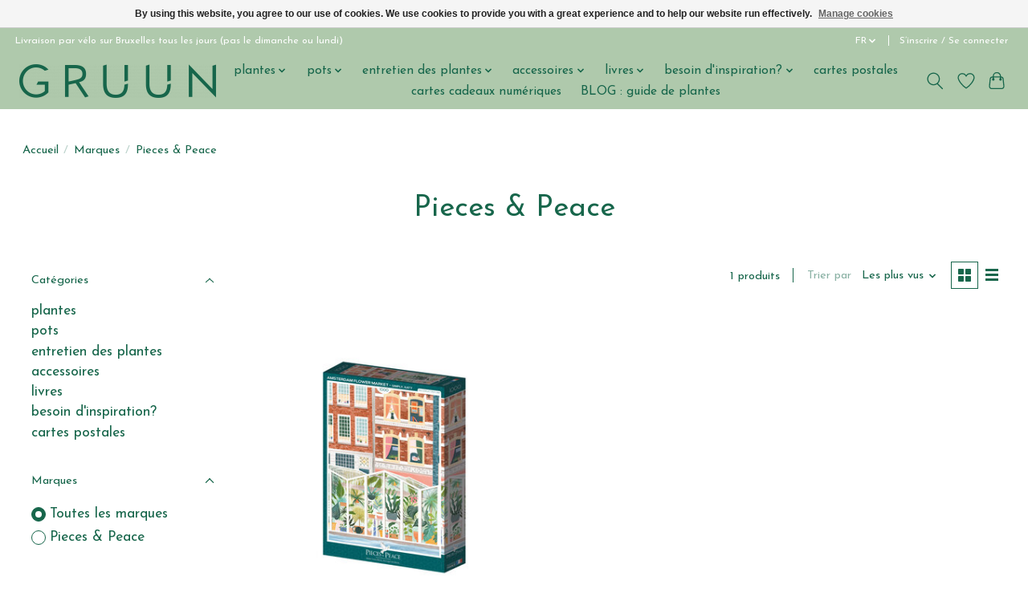

--- FILE ---
content_type: text/html;charset=utf-8
request_url: https://webshop.gruun.brussels/fr/brands/pieces-peace/
body_size: 10901
content:
<!DOCTYPE html>
<html lang="fr">
  <head>
    <meta charset="utf-8"/>
<!-- [START] 'blocks/head.rain' -->
<!--

  (c) 2008-2026 Lightspeed Netherlands B.V.
  http://www.lightspeedhq.com
  Generated: 25-01-2026 @ 02:26:47

-->
<link rel="canonical" href="https://webshop.gruun.brussels/fr/brands/pieces-peace/"/>
<link rel="alternate" href="https://webshop.gruun.brussels/fr/index.rss" type="application/rss+xml" title="Nouveaux produits"/>
<link href="https://cdn.webshopapp.com/assets/cookielaw.css?2025-02-20" rel="stylesheet" type="text/css"/>
<meta name="robots" content="noodp,noydir"/>
<meta property="og:url" content="https://webshop.gruun.brussels/fr/brands/pieces-peace/?source=facebook"/>
<meta property="og:site_name" content="GRUUN"/>
<meta property="og:title" content="Pieces &amp; Peace"/>
<meta property="og:description" content="GRUUN est un magasin de plantes super sympa situé au cœur de Bruxelles."/>
<!--[if lt IE 9]>
<script src="https://cdn.webshopapp.com/assets/html5shiv.js?2025-02-20"></script>
<![endif]-->
<!-- [END] 'blocks/head.rain' -->
    <title>Pieces &amp; Peace - GRUUN</title>
    <meta name="description" content="GRUUN est un magasin de plantes super sympa situé au cœur de Bruxelles." />
    <meta name="keywords" content="Pieces, &amp;, Peace" />
    <meta http-equiv="X-UA-Compatible" content="IE=edge">
    <meta name="viewport" content="width=device-width, initial-scale=1">
    <meta name="apple-mobile-web-app-capable" content="yes">
    <meta name="apple-mobile-web-app-status-bar-style" content="black">
    
    <script>document.getElementsByTagName("html")[0].className += " js";</script>

    <link rel="shortcut icon" href="https://cdn.webshopapp.com/shops/299784/themes/174583/v/986926/assets/favicon.png?20220106091208" type="image/x-icon" />
    <link href='//fonts.googleapis.com/css?family=Josefin%20Sans:400,300,600&display=swap' rel='stylesheet' type='text/css'>
<link href='//fonts.googleapis.com/css?family=Josefin%20Sans:400,300,600&display=swap' rel='stylesheet' type='text/css'>
    <link rel="stylesheet" href="https://cdn.webshopapp.com/assets/gui-2-0.css?2025-02-20" />
    <link rel="stylesheet" href="https://cdn.webshopapp.com/assets/gui-responsive-2-0.css?2025-02-20" />
    <link id="lightspeedframe" rel="stylesheet" href="https://cdn.webshopapp.com/shops/299784/themes/174583/assets/style.css?2024050517320920210104192718" />
    <!-- browsers not supporting CSS variables -->
    <script>
      if(!('CSS' in window) || !CSS.supports('color', 'var(--color-var)')) {var cfStyle = document.getElementById('lightspeedframe');if(cfStyle) {var href = cfStyle.getAttribute('href');href = href.replace('style.css', 'style-fallback.css');cfStyle.setAttribute('href', href);}}
    </script>
    <link rel="stylesheet" href="https://cdn.webshopapp.com/shops/299784/themes/174583/assets/settings.css?2024050517320920210104192718" />
    <link rel="stylesheet" href="https://cdn.webshopapp.com/shops/299784/themes/174583/assets/custom.css?2024050517320920210104192718" />

    <script src="https://cdn.webshopapp.com/assets/jquery-3-7-1.js?2025-02-20"></script>
    <script src="https://cdn.webshopapp.com/assets/jquery-ui-1-14-1.js?2025-02-20"></script>

  </head>
  <body>
    
          <header class="main-header main-header--mobile js-main-header position-relative">
  <div class="main-header__top-section">
    <div class="main-header__nav-grid justify-between@md container max-width-lg text-xs padding-y-xxs">
      <div>Livraison par vélo sur Bruxelles tous les jours (pas le dimanche ou lundi)</div>
      <ul class="main-header__list flex-grow flex-basis-0 justify-end@md display@md">        
                <li class="main-header__item">
          <a href="#0" class="main-header__link">
            <span class="text-uppercase">fr</span>
            <svg class="main-header__dropdown-icon icon" viewBox="0 0 16 16"><polygon fill="currentColor" points="8,11.4 2.6,6 4,4.6 8,8.6 12,4.6 13.4,6 "></polygon></svg>
          </a>
          <ul class="main-header__dropdown">
                                    

	<li><a href="https://webshop.gruun.brussels/nl/go/brand/4710760" class="main-header__dropdown-link" title="Nederlands" lang="nl">Nederlands</a></li>
	<li><a href="https://webshop.gruun.brussels/en/go/brand/4710760" class="main-header__dropdown-link" title="English" lang="en">English</a></li>
	<li><a href="https://webshop.gruun.brussels/fr/go/brand/4710760" class="main-header__dropdown-link" title="Français" lang="fr">Français</a></li>
          </ul>
        </li>
                
                        <li class="main-header__item separator"></li>
                <li class="main-header__item"><a href="https://webshop.gruun.brussels/fr/account/" class="main-header__link" title="Mon compte">S’inscrire / Se connecter</a></li>
      </ul>
    </div>
  </div>
  <div class="main-header__mobile-content container max-width-lg">
          <a href="https://webshop.gruun.brussels/fr/" class="main-header__logo" title="GRUUN">
        <img src="https://cdn.webshopapp.com/shops/299784/themes/174583/v/986171/assets/logo.png?20211122143424" alt="GRUUN">
              </a>
        
    <div class="flex items-center">
            <a href="https://webshop.gruun.brussels/fr/account/wishlist/" class="main-header__mobile-btn js-tab-focus">
        <svg class="icon" viewBox="0 0 24 25" fill="none"><title>Accéder à la liste de souhaits</title><path d="M11.3785 4.50387L12 5.42378L12.6215 4.50387C13.6598 2.96698 15.4376 1.94995 17.4545 1.94995C20.65 1.94995 23.232 4.49701 23.25 7.6084C23.2496 8.53335 22.927 9.71432 22.3056 11.056C21.689 12.3875 20.8022 13.8258 19.7333 15.249C17.6019 18.0872 14.7978 20.798 12.0932 22.4477L12 22.488L11.9068 22.4477C9.20215 20.798 6.3981 18.0872 4.26667 15.249C3.1978 13.8258 2.31101 12.3875 1.69437 11.056C1.07303 9.71436 0.750466 8.53342 0.75 7.60848C0.767924 4.49706 3.34993 1.94995 6.54545 1.94995C8.56242 1.94995 10.3402 2.96698 11.3785 4.50387Z" stroke="currentColor" stroke-width="1.5" fill="none"/></svg>
        <span class="sr-only">Liste de souhaits</span>
      </a>
            <button class="reset main-header__mobile-btn js-tab-focus" aria-controls="cartDrawer">
        <svg class="icon" viewBox="0 0 24 25" fill="none"><title>Panier</title><path d="M2.90171 9.65153C3.0797 8.00106 4.47293 6.75 6.13297 6.75H17.867C19.527 6.75 20.9203 8.00105 21.0982 9.65153L22.1767 19.6515C22.3839 21.5732 20.8783 23.25 18.9454 23.25H5.05454C3.1217 23.25 1.61603 21.5732 1.82328 19.6515L2.90171 9.65153Z" stroke="currentColor" stroke-width="1.5" fill="none"/>
        <path d="M7.19995 9.6001V5.7001C7.19995 2.88345 9.4833 0.600098 12.3 0.600098C15.1166 0.600098 17.4 2.88345 17.4 5.7001V9.6001" stroke="currentColor" stroke-width="1.5" fill="none"/>
        <circle cx="7.19996" cy="10.2001" r="1.8" fill="currentColor"/>
        <ellipse cx="17.4" cy="10.2001" rx="1.8" ry="1.8" fill="currentColor"/></svg>
        <span class="sr-only">Panier</span>
              </button>

      <button class="reset anim-menu-btn js-anim-menu-btn main-header__nav-control js-tab-focus" aria-label="Toggle menu">
        <i class="anim-menu-btn__icon anim-menu-btn__icon--close" aria-hidden="true"></i>
      </button>
    </div>
  </div>

  <div class="main-header__nav" role="navigation">
    <div class="main-header__nav-grid justify-between@md container max-width-lg">
      <div class="main-header__nav-logo-wrapper flex-shrink-0">
        
                  <a href="https://webshop.gruun.brussels/fr/" class="main-header__logo" title="GRUUN">
            <img src="https://cdn.webshopapp.com/shops/299784/themes/174583/v/986171/assets/logo.png?20211122143424" alt="GRUUN">
                      </a>
              </div>
      
      <form action="https://webshop.gruun.brussels/fr/search/" method="get" role="search" class="padding-y-md hide@md">
        <label class="sr-only" for="searchInputMobile">Rechercher</label>
        <input class="header-v3__nav-form-control form-control width-100%" value="" autocomplete="off" type="search" name="q" id="searchInputMobile" placeholder="Recherche en cours">
      </form>

      <ul class="main-header__list flex-grow flex-basis-0 flex-wrap justify-center@md">
        
        
                <li class="main-header__item js-main-nav__item">
          <a class="main-header__link js-main-nav__control" href="https://webshop.gruun.brussels/fr/plantes/">
            <span>plantes</span>            <svg class="main-header__dropdown-icon icon" viewBox="0 0 16 16"><polygon fill="currentColor" points="8,11.4 2.6,6 4,4.6 8,8.6 12,4.6 13.4,6 "></polygon></svg>                        <i class="main-header__arrow-icon" aria-hidden="true">
              <svg class="icon" viewBox="0 0 16 16">
                <g class="icon__group" fill="none" stroke="currentColor" stroke-linecap="square" stroke-miterlimit="10" stroke-width="2">
                  <path d="M2 2l12 12" />
                  <path d="M14 2L2 14" />
                </g>
              </svg>
            </i>
                        
          </a>
                    <ul class="main-header__dropdown">
            <li class="main-header__dropdown-item"><a href="https://webshop.gruun.brussels/fr/plantes/" class="main-header__dropdown-link hide@md">Tous les plantes</a></li>
                        <li class="main-header__dropdown-item js-main-nav__item position-relative">
              <a class="main-header__dropdown-link js-main-nav__control flex justify-between " href="https://webshop.gruun.brussels/fr/plantes/plantes-dinterieur/">
                plantes d&#039;intérieur
                <svg class="dropdown__desktop-icon icon" aria-hidden="true" viewBox="0 0 12 12"><polyline stroke-width="1" stroke="currentColor" fill="none" stroke-linecap="round" stroke-linejoin="round" points="3.5 0.5 9.5 6 3.5 11.5"></polyline></svg>                                <i class="main-header__arrow-icon" aria-hidden="true">
                  <svg class="icon" viewBox="0 0 16 16">
                    <g class="icon__group" fill="none" stroke="currentColor" stroke-linecap="square" stroke-miterlimit="10" stroke-width="2">
                      <path d="M2 2l12 12" />
                      <path d="M14 2L2 14" />
                    </g>
                  </svg>
                </i>
                              </a>

                            <ul class="main-header__dropdown">
                <li><a href="https://webshop.gruun.brussels/fr/plantes/plantes-dinterieur/" class="main-header__dropdown-link hide@md">Tous les plantes d&#039;intérieur</a></li>
                                <li><a class="main-header__dropdown-link" href="https://webshop.gruun.brussels/fr/plantes/plantes-dinterieur/petites-plantes-12cm/">petites plantes &lt;∅12cm</a></li>
                                <li><a class="main-header__dropdown-link" href="https://webshop.gruun.brussels/fr/plantes/plantes-dinterieur/plantes-medium-12-20cm/">plantes medium ∅12-20cm</a></li>
                                <li><a class="main-header__dropdown-link" href="https://webshop.gruun.brussels/fr/plantes/plantes-dinterieur/plantes-plus-grandes-20cm/">plantes plus grandes &gt;∅20cm</a></li>
                              </ul>
                          </li>
                        <li class="main-header__dropdown-item">
              <a class="main-header__dropdown-link" href="https://webshop.gruun.brussels/fr/plantes/plantes-dexterieur/">
                plantes d&#039;extérieur
                                              </a>

                          </li>
                        <li class="main-header__dropdown-item">
              <a class="main-header__dropdown-link" href="https://webshop.gruun.brussels/fr/plantes/plantes-suspendues/">
                plantes suspendues
                                              </a>

                          </li>
                        <li class="main-header__dropdown-item">
              <a class="main-header__dropdown-link" href="https://webshop.gruun.brussels/fr/plantes/low-maintenance-plants/">
                low-maintenance plants
                                              </a>

                          </li>
                        <li class="main-header__dropdown-item">
              <a class="main-header__dropdown-link" href="https://webshop.gruun.brussels/fr/plantes/plantes-non-toxiques/">
                plantes non-toxiques
                                              </a>

                          </li>
                        <li class="main-header__dropdown-item">
              <a class="main-header__dropdown-link" href="https://webshop.gruun.brussels/fr/plantes/toutes-les-plantes/">
                toutes les plantes
                                              </a>

                          </li>
                        <li class="main-header__dropdown-item">
              <a class="main-header__dropdown-link" href="https://webshop.gruun.brussels/fr/plantes/herbes/">
                herbes
                                              </a>

                          </li>
                        <li class="main-header__dropdown-item">
              <a class="main-header__dropdown-link" href="https://webshop.gruun.brussels/fr/plantes/graines/">
                graines
                                              </a>

                          </li>
                      </ul>
                  </li>
                <li class="main-header__item js-main-nav__item">
          <a class="main-header__link js-main-nav__control" href="https://webshop.gruun.brussels/fr/pots/">
            <span>pots</span>            <svg class="main-header__dropdown-icon icon" viewBox="0 0 16 16"><polygon fill="currentColor" points="8,11.4 2.6,6 4,4.6 8,8.6 12,4.6 13.4,6 "></polygon></svg>                        <i class="main-header__arrow-icon" aria-hidden="true">
              <svg class="icon" viewBox="0 0 16 16">
                <g class="icon__group" fill="none" stroke="currentColor" stroke-linecap="square" stroke-miterlimit="10" stroke-width="2">
                  <path d="M2 2l12 12" />
                  <path d="M14 2L2 14" />
                </g>
              </svg>
            </i>
                        
          </a>
                    <ul class="main-header__dropdown">
            <li class="main-header__dropdown-item"><a href="https://webshop.gruun.brussels/fr/pots/" class="main-header__dropdown-link hide@md">Tous les pots</a></li>
                        <li class="main-header__dropdown-item js-main-nav__item position-relative">
              <a class="main-header__dropdown-link js-main-nav__control flex justify-between " href="https://webshop.gruun.brussels/fr/pots/dinterieur/">
                d&#039;intérieur
                <svg class="dropdown__desktop-icon icon" aria-hidden="true" viewBox="0 0 12 12"><polyline stroke-width="1" stroke="currentColor" fill="none" stroke-linecap="round" stroke-linejoin="round" points="3.5 0.5 9.5 6 3.5 11.5"></polyline></svg>                                <i class="main-header__arrow-icon" aria-hidden="true">
                  <svg class="icon" viewBox="0 0 16 16">
                    <g class="icon__group" fill="none" stroke="currentColor" stroke-linecap="square" stroke-miterlimit="10" stroke-width="2">
                      <path d="M2 2l12 12" />
                      <path d="M14 2L2 14" />
                    </g>
                  </svg>
                </i>
                              </a>

                            <ul class="main-header__dropdown">
                <li><a href="https://webshop.gruun.brussels/fr/pots/dinterieur/" class="main-header__dropdown-link hide@md">Tous les d&#039;intérieur</a></li>
                                <li><a class="main-header__dropdown-link" href="https://webshop.gruun.brussels/fr/pots/dinterieur/petits-pots-12cm/">petits pots &lt;∅12cm</a></li>
                                <li><a class="main-header__dropdown-link" href="https://webshop.gruun.brussels/fr/pots/dinterieur/pots-taille-moyenne-12-20cm/">pots taille moyenne ∅12-20cm</a></li>
                                <li><a class="main-header__dropdown-link" href="https://webshop.gruun.brussels/fr/pots/dinterieur/pots-taille-moyenne-20-30cm/">pots taille moyenne ∅20-30cm</a></li>
                                <li><a class="main-header__dropdown-link" href="https://webshop.gruun.brussels/fr/pots/dinterieur/pots-extra-grands-30-50cm/">pots extra grands ∅30-50cm</a></li>
                                <li><a class="main-header__dropdown-link" href="https://webshop.gruun.brussels/fr/pots/dinterieur/pots-suspendus/">pots suspendus</a></li>
                              </ul>
                          </li>
                        <li class="main-header__dropdown-item">
              <a class="main-header__dropdown-link" href="https://webshop.gruun.brussels/fr/pots/dexterieur/">
                d&#039;extérieur
                                              </a>

                          </li>
                        <li class="main-header__dropdown-item">
              <a class="main-header__dropdown-link" href="https://webshop.gruun.brussels/fr/pots/poterie-terre-cuite/">
                poterie terre cuite
                                              </a>

                          </li>
                        <li class="main-header__dropdown-item">
              <a class="main-header__dropdown-link" href="https://webshop.gruun.brussels/fr/pots/paniers/">
                paniers
                                              </a>

                          </li>
                        <li class="main-header__dropdown-item">
              <a class="main-header__dropdown-link" href="https://webshop.gruun.brussels/fr/pots/supports-pour-plantes/">
                supports pour plantes
                                              </a>

                          </li>
                        <li class="main-header__dropdown-item">
              <a class="main-header__dropdown-link" href="https://webshop.gruun.brussels/fr/pots/pots-muraux/">
                pots muraux
                                              </a>

                          </li>
                        <li class="main-header__dropdown-item">
              <a class="main-header__dropdown-link" href="https://webshop.gruun.brussels/fr/pots/pots-avec-drainage/">
                pots avec drainage
                                              </a>

                          </li>
                        <li class="main-header__dropdown-item">
              <a class="main-header__dropdown-link" href="https://webshop.gruun.brussels/fr/pots/sous-coupes/">
                sous-coupes
                                              </a>

                          </li>
                        <li class="main-header__dropdown-item">
              <a class="main-header__dropdown-link" href="https://webshop.gruun.brussels/fr/pots/fait-a-bruxelles/">
                fait à Bruxelles
                                              </a>

                          </li>
                      </ul>
                  </li>
                <li class="main-header__item js-main-nav__item">
          <a class="main-header__link js-main-nav__control" href="https://webshop.gruun.brussels/fr/entretien-des-plantes/">
            <span>entretien des plantes</span>            <svg class="main-header__dropdown-icon icon" viewBox="0 0 16 16"><polygon fill="currentColor" points="8,11.4 2.6,6 4,4.6 8,8.6 12,4.6 13.4,6 "></polygon></svg>                        <i class="main-header__arrow-icon" aria-hidden="true">
              <svg class="icon" viewBox="0 0 16 16">
                <g class="icon__group" fill="none" stroke="currentColor" stroke-linecap="square" stroke-miterlimit="10" stroke-width="2">
                  <path d="M2 2l12 12" />
                  <path d="M14 2L2 14" />
                </g>
              </svg>
            </i>
                        
          </a>
                    <ul class="main-header__dropdown">
            <li class="main-header__dropdown-item"><a href="https://webshop.gruun.brussels/fr/entretien-des-plantes/" class="main-header__dropdown-link hide@md">Tous les entretien des plantes</a></li>
                        <li class="main-header__dropdown-item">
              <a class="main-header__dropdown-link" href="https://webshop.gruun.brussels/fr/entretien-des-plantes/outils-deau/">
                outils d&#039;eau
                                              </a>

                          </li>
                        <li class="main-header__dropdown-item">
              <a class="main-header__dropdown-link" href="https://webshop.gruun.brussels/fr/entretien-des-plantes/alimentation/">
                alimentation
                                              </a>

                          </li>
                        <li class="main-header__dropdown-item">
              <a class="main-header__dropdown-link" href="https://webshop.gruun.brussels/fr/entretien-des-plantes/support-pour-plantes/">
                support pour plantes
                                              </a>

                          </li>
                        <li class="main-header__dropdown-item">
              <a class="main-header__dropdown-link" href="https://webshop.gruun.brussels/fr/entretien-des-plantes/terreau/">
                terreau
                                              </a>

                          </li>
                        <li class="main-header__dropdown-item">
              <a class="main-header__dropdown-link" href="https://webshop.gruun.brussels/fr/entretien-des-plantes/germination/">
                germination
                                              </a>

                          </li>
                        <li class="main-header__dropdown-item">
              <a class="main-header__dropdown-link" href="https://webshop.gruun.brussels/fr/entretien-des-plantes/lampe-de-culture/">
                lampe de culture 
                                              </a>

                          </li>
                        <li class="main-header__dropdown-item">
              <a class="main-header__dropdown-link" href="https://webshop.gruun.brussels/fr/entretien-des-plantes/pesticide/">
                pesticide
                                              </a>

                          </li>
                      </ul>
                  </li>
                <li class="main-header__item js-main-nav__item">
          <a class="main-header__link js-main-nav__control" href="https://webshop.gruun.brussels/fr/accessoires/">
            <span>accessoires</span>            <svg class="main-header__dropdown-icon icon" viewBox="0 0 16 16"><polygon fill="currentColor" points="8,11.4 2.6,6 4,4.6 8,8.6 12,4.6 13.4,6 "></polygon></svg>                        <i class="main-header__arrow-icon" aria-hidden="true">
              <svg class="icon" viewBox="0 0 16 16">
                <g class="icon__group" fill="none" stroke="currentColor" stroke-linecap="square" stroke-miterlimit="10" stroke-width="2">
                  <path d="M2 2l12 12" />
                  <path d="M14 2L2 14" />
                </g>
              </svg>
            </i>
                        
          </a>
                    <ul class="main-header__dropdown">
            <li class="main-header__dropdown-item"><a href="https://webshop.gruun.brussels/fr/accessoires/" class="main-header__dropdown-link hide@md">Tous les accessoires</a></li>
                        <li class="main-header__dropdown-item">
              <a class="main-header__dropdown-link" href="https://webshop.gruun.brussels/fr/accessoires/decoration/">
                décoration
                                              </a>

                          </li>
                        <li class="main-header__dropdown-item">
              <a class="main-header__dropdown-link" href="https://webshop.gruun.brussels/fr/accessoires/arrosoirs/">
                arrosoirs
                                              </a>

                          </li>
                        <li class="main-header__dropdown-item">
              <a class="main-header__dropdown-link" href="https://webshop.gruun.brussels/fr/accessoires/vases-pour-boutures/">
                vases pour boutures
                                              </a>

                          </li>
                        <li class="main-header__dropdown-item">
              <a class="main-header__dropdown-link" href="https://webshop.gruun.brussels/fr/accessoires/home/">
                home
                                              </a>

                          </li>
                        <li class="main-header__dropdown-item">
              <a class="main-header__dropdown-link" href="https://webshop.gruun.brussels/fr/accessoires/plant-care/">
                plant care
                                              </a>

                          </li>
                      </ul>
                  </li>
                <li class="main-header__item js-main-nav__item">
          <a class="main-header__link js-main-nav__control" href="https://webshop.gruun.brussels/fr/livres/">
            <span>livres</span>            <svg class="main-header__dropdown-icon icon" viewBox="0 0 16 16"><polygon fill="currentColor" points="8,11.4 2.6,6 4,4.6 8,8.6 12,4.6 13.4,6 "></polygon></svg>                        <i class="main-header__arrow-icon" aria-hidden="true">
              <svg class="icon" viewBox="0 0 16 16">
                <g class="icon__group" fill="none" stroke="currentColor" stroke-linecap="square" stroke-miterlimit="10" stroke-width="2">
                  <path d="M2 2l12 12" />
                  <path d="M14 2L2 14" />
                </g>
              </svg>
            </i>
                        
          </a>
                    <ul class="main-header__dropdown">
            <li class="main-header__dropdown-item"><a href="https://webshop.gruun.brussels/fr/livres/" class="main-header__dropdown-link hide@md">Tous les livres</a></li>
                        <li class="main-header__dropdown-item">
              <a class="main-header__dropdown-link" href="https://webshop.gruun.brussels/fr/livres/nl/">
                NL
                                              </a>

                          </li>
                        <li class="main-header__dropdown-item">
              <a class="main-header__dropdown-link" href="https://webshop.gruun.brussels/fr/livres/eng/">
                ENG
                                              </a>

                          </li>
                        <li class="main-header__dropdown-item">
              <a class="main-header__dropdown-link" href="https://webshop.gruun.brussels/fr/livres/fr/">
                FR
                                              </a>

                          </li>
                        <li class="main-header__dropdown-item">
              <a class="main-header__dropdown-link" href="https://webshop.gruun.brussels/fr/livres/puzzles/">
                puzzles
                                              </a>

                          </li>
                      </ul>
                  </li>
                <li class="main-header__item js-main-nav__item">
          <a class="main-header__link js-main-nav__control" href="https://webshop.gruun.brussels/fr/besoin-dinspiration/">
            <span>besoin d&#039;inspiration?</span>            <svg class="main-header__dropdown-icon icon" viewBox="0 0 16 16"><polygon fill="currentColor" points="8,11.4 2.6,6 4,4.6 8,8.6 12,4.6 13.4,6 "></polygon></svg>                        <i class="main-header__arrow-icon" aria-hidden="true">
              <svg class="icon" viewBox="0 0 16 16">
                <g class="icon__group" fill="none" stroke="currentColor" stroke-linecap="square" stroke-miterlimit="10" stroke-width="2">
                  <path d="M2 2l12 12" />
                  <path d="M14 2L2 14" />
                </g>
              </svg>
            </i>
                        
          </a>
                    <ul class="main-header__dropdown">
            <li class="main-header__dropdown-item"><a href="https://webshop.gruun.brussels/fr/besoin-dinspiration/" class="main-header__dropdown-link hide@md">Tous les besoin d&#039;inspiration?</a></li>
                        <li class="main-header__dropdown-item">
              <a class="main-header__dropdown-link" href="https://webshop.gruun.brussels/fr/besoin-dinspiration/gift-guide/">
                gift guide
                                              </a>

                          </li>
                        <li class="main-header__dropdown-item">
              <a class="main-header__dropdown-link" href="https://webshop.gruun.brussels/fr/besoin-dinspiration/gruun-avec-un-budget/">
                GRUUN avec un budget
                                              </a>

                          </li>
                      </ul>
                  </li>
                <li class="main-header__item">
          <a class="main-header__link" href="https://webshop.gruun.brussels/fr/cartes-postales/">
            cartes postales                                    
          </a>
                  </li>
        
                <li class="main-header__item">
            <a class="main-header__link" href="https://webshop.gruun.brussels/fr/giftcard/" >cartes cadeaux numériques</a>
        </li>
        
                              <li class="main-header__item">
              <a class="main-header__link" href="https://webshop.gruun.brussels/fr/blogs/plantguide/">BLOG : guide de plantes</a>
            </li>
                  
        
                
        <li class="main-header__item hide@md">
          <ul class="main-header__list main-header__list--mobile-items">        
                        <li class="main-header__item js-main-nav__item">
              <a href="#0" class="main-header__link js-main-nav__control">
                <span>Français</span>
                <i class="main-header__arrow-icon" aria-hidden="true">
                  <svg class="icon" viewBox="0 0 16 16">
                    <g class="icon__group" fill="none" stroke="currentColor" stroke-linecap="square" stroke-miterlimit="10" stroke-width="2">
                      <path d="M2 2l12 12" />
                      <path d="M14 2L2 14" />
                    </g>
                  </svg>
                </i>
              </a>
              <ul class="main-header__dropdown">
                                        

	<li><a href="https://webshop.gruun.brussels/nl/go/brand/4710760" class="main-header__dropdown-link" title="Nederlands" lang="nl">Nederlands</a></li>
	<li><a href="https://webshop.gruun.brussels/en/go/brand/4710760" class="main-header__dropdown-link" title="English" lang="en">English</a></li>
	<li><a href="https://webshop.gruun.brussels/fr/go/brand/4710760" class="main-header__dropdown-link" title="Français" lang="fr">Français</a></li>
              </ul>
            </li>
            
                                                <li class="main-header__item"><a href="https://webshop.gruun.brussels/fr/account/" class="main-header__link" title="Mon compte">S’inscrire / Se connecter</a></li>
          </ul>
        </li>
        
      </ul>

      <ul class="main-header__list flex-shrink-0 justify-end@md display@md">
        <li class="main-header__item">
          
          <button class="reset switch-icon main-header__link main-header__link--icon js-toggle-search js-switch-icon js-tab-focus" aria-label="Toggle icon">
            <svg class="icon switch-icon__icon--a" viewBox="0 0 24 25"><title>Recherche</title><path fill-rule="evenodd" clip-rule="evenodd" d="M17.6032 9.55171C17.6032 13.6671 14.267 17.0033 10.1516 17.0033C6.03621 17.0033 2.70001 13.6671 2.70001 9.55171C2.70001 5.4363 6.03621 2.1001 10.1516 2.1001C14.267 2.1001 17.6032 5.4363 17.6032 9.55171ZM15.2499 16.9106C13.8031 17.9148 12.0461 18.5033 10.1516 18.5033C5.20779 18.5033 1.20001 14.4955 1.20001 9.55171C1.20001 4.60787 5.20779 0.600098 10.1516 0.600098C15.0955 0.600098 19.1032 4.60787 19.1032 9.55171C19.1032 12.0591 18.0724 14.3257 16.4113 15.9507L23.2916 22.8311C23.5845 23.1239 23.5845 23.5988 23.2916 23.8917C22.9987 24.1846 22.5239 24.1846 22.231 23.8917L15.2499 16.9106Z" fill="currentColor"/></svg>

            <svg class="icon switch-icon__icon--b" viewBox="0 0 32 32"><title>Recherche</title><g fill="none" stroke="currentColor" stroke-miterlimit="10" stroke-linecap="round" stroke-linejoin="round" stroke-width="2"><line x1="27" y1="5" x2="5" y2="27"></line><line x1="27" y1="27" x2="5" y2="5"></line></g></svg>
          </button>

        </li>
                <li class="main-header__item">
          <a href="https://webshop.gruun.brussels/fr/account/wishlist/" class="main-header__link main-header__link--icon">
            <svg class="icon" viewBox="0 0 24 25" fill="none"><title>Accéder à la liste de souhaits</title><path d="M11.3785 4.50387L12 5.42378L12.6215 4.50387C13.6598 2.96698 15.4376 1.94995 17.4545 1.94995C20.65 1.94995 23.232 4.49701 23.25 7.6084C23.2496 8.53335 22.927 9.71432 22.3056 11.056C21.689 12.3875 20.8022 13.8258 19.7333 15.249C17.6019 18.0872 14.7978 20.798 12.0932 22.4477L12 22.488L11.9068 22.4477C9.20215 20.798 6.3981 18.0872 4.26667 15.249C3.1978 13.8258 2.31101 12.3875 1.69437 11.056C1.07303 9.71436 0.750466 8.53342 0.75 7.60848C0.767924 4.49706 3.34993 1.94995 6.54545 1.94995C8.56242 1.94995 10.3402 2.96698 11.3785 4.50387Z" stroke="currentColor" stroke-width="1.5" fill="none"/></svg>
            <span class="sr-only">Liste de souhaits</span>
          </a>
        </li>
                <li class="main-header__item">
          <a href="#0" class="main-header__link main-header__link--icon" aria-controls="cartDrawer">
            <svg class="icon" viewBox="0 0 24 25" fill="none"><title>Panier</title><path d="M2.90171 9.65153C3.0797 8.00106 4.47293 6.75 6.13297 6.75H17.867C19.527 6.75 20.9203 8.00105 21.0982 9.65153L22.1767 19.6515C22.3839 21.5732 20.8783 23.25 18.9454 23.25H5.05454C3.1217 23.25 1.61603 21.5732 1.82328 19.6515L2.90171 9.65153Z" stroke="currentColor" stroke-width="1.5" fill="none"/>
            <path d="M7.19995 9.6001V5.7001C7.19995 2.88345 9.4833 0.600098 12.3 0.600098C15.1166 0.600098 17.4 2.88345 17.4 5.7001V9.6001" stroke="currentColor" stroke-width="1.5" fill="none"/>
            <circle cx="7.19996" cy="10.2001" r="1.8" fill="currentColor"/>
            <ellipse cx="17.4" cy="10.2001" rx="1.8" ry="1.8" fill="currentColor"/></svg>
            <span class="sr-only">Panier</span>
                      </a>
        </li>
      </ul>
      
    	<div class="main-header__search-form bg">
        <form action="https://webshop.gruun.brussels/fr/search/" method="get" role="search" class="container max-width-lg">
          <label class="sr-only" for="searchInput">Rechercher</label>
          <input class="header-v3__nav-form-control form-control width-100%" value="" autocomplete="off" type="search" name="q" id="searchInput" placeholder="Recherche en cours">
        </form>
      </div>
      
    </div>
  </div>
</header>

<div class="drawer dr-cart js-drawer" id="cartDrawer">
  <div class="drawer__content bg shadow-md flex flex-column" role="alertdialog" aria-labelledby="drawer-cart-title">
    <header class="flex items-center justify-between flex-shrink-0 padding-x-md padding-y-md">
      <h1 id="drawer-cart-title" class="text-base text-truncate">Panier</h1>

      <button class="reset drawer__close-btn js-drawer__close js-tab-focus">
        <svg class="icon icon--xs" viewBox="0 0 16 16"><title>Fermer le volet du panier</title><g stroke-width="2" stroke="currentColor" fill="none" stroke-linecap="round" stroke-linejoin="round" stroke-miterlimit="10"><line x1="13.5" y1="2.5" x2="2.5" y2="13.5"></line><line x1="2.5" y1="2.5" x2="13.5" y2="13.5"></line></g></svg>
      </button>
    </header>

    <div class="drawer__body padding-x-md padding-bottom-sm js-drawer__body">
            <p class="margin-y-xxxl color-contrast-medium text-sm text-center">Votre panier est vide</p>
          </div>

    <footer class="padding-x-md padding-y-md flex-shrink-0">
      <p class="text-sm text-center color-contrast-medium margin-bottom-sm">Payer en toute sécurité avec :</p>
      <p class="text-sm flex flex-wrap gap-xs text-xs@md justify-center">
                  <a href="https://webshop.gruun.brussels/fr/service/payment-methods/" title="Maestro">
            <img src="https://cdn.webshopapp.com/assets/icon-payment-maestro.png?2025-02-20" alt="Maestro" height="16" />
          </a>
                  <a href="https://webshop.gruun.brussels/fr/service/payment-methods/" title="Bancontact">
            <img src="https://cdn.webshopapp.com/assets/icon-payment-mistercash.png?2025-02-20" alt="Bancontact" height="16" />
          </a>
                  <a href="https://webshop.gruun.brussels/fr/service/payment-methods/" title="Belfius">
            <img src="https://cdn.webshopapp.com/assets/icon-payment-belfius.png?2025-02-20" alt="Belfius" height="16" />
          </a>
                  <a href="https://webshop.gruun.brussels/fr/service/payment-methods/" title="KBC">
            <img src="https://cdn.webshopapp.com/assets/icon-payment-kbc.png?2025-02-20" alt="KBC" height="16" />
          </a>
                  <a href="https://webshop.gruun.brussels/fr/service/payment-methods/" title="Visa">
            <img src="https://cdn.webshopapp.com/assets/icon-payment-visa.png?2025-02-20" alt="Visa" height="16" />
          </a>
                  <a href="https://webshop.gruun.brussels/fr/service/payment-methods/" title="MasterCard">
            <img src="https://cdn.webshopapp.com/assets/icon-payment-mastercard.png?2025-02-20" alt="MasterCard" height="16" />
          </a>
                  <a href="https://webshop.gruun.brussels/fr/service/payment-methods/" title="Gift card">
            <img src="https://cdn.webshopapp.com/assets/icon-payment-giftcard.png?2025-02-20" alt="Gift card" height="16" />
          </a>
                  <a href="https://webshop.gruun.brussels/fr/service/payment-methods/" title="PayPal">
            <img src="https://cdn.webshopapp.com/assets/icon-payment-paypalcp.png?2025-02-20" alt="PayPal" height="16" />
          </a>
                  <a href="https://webshop.gruun.brussels/fr/service/payment-methods/" title="American Express">
            <img src="https://cdn.webshopapp.com/assets/icon-payment-americanexpress.png?2025-02-20" alt="American Express" height="16" />
          </a>
              </p>
    </footer>
  </div>
</div>            <section class="collection-page__intro container max-width-lg">
  <div class="padding-y-lg">
    <nav class="breadcrumbs text-sm" aria-label="Breadcrumbs">
  <ol class="flex flex-wrap gap-xxs">
    <li class="breadcrumbs__item">
    	<a href="https://webshop.gruun.brussels/fr/" class="color-inherit text-underline-hover">Accueil</a>
      <span class="color-contrast-low margin-left-xxs" aria-hidden="true">/</span>
    </li>
        <li class="breadcrumbs__item">
            <a href="https://webshop.gruun.brussels/fr/brands/" class="color-inherit text-underline-hover">Marques</a>
      <span class="color-contrast-low margin-left-xxs" aria-hidden="true">/</span>
          </li>
        <li class="breadcrumbs__item" aria-current="page">
            Pieces &amp; Peace
          </li>
      </ol>
</nav>  </div>
  
  <h1 class="text-center">Pieces &amp; Peace</h1>

  </section>

<section class="collection-page__content padding-y-lg">
  <div class="container max-width-lg">
    <div class="margin-bottom-md hide@md no-js:is-hidden">
      <button class="btn btn--subtle width-100%" aria-controls="filter-panel">Afficher les filtres</button>
    </div>
  
    <div class="flex@md">
      <aside class="sidebar sidebar--collection-filters sidebar--colection-filters sidebar--static@md js-sidebar" data-static-class="sidebar--sticky-on-desktop" id="filter-panel" aria-labelledby="filter-panel-title">
        <div class="sidebar__panel">
          <header class="sidebar__header z-index-2">
            <h1 class="text-md text-truncate" id="filter-panel-title">Filtres</h1>
      
            <button class="reset sidebar__close-btn js-sidebar__close-btn js-tab-focus">
              <svg class="icon" viewBox="0 0 16 16"><title>Fermer le volet</title><g stroke-width="1" stroke="currentColor" fill="none" stroke-linecap="round" stroke-linejoin="round" stroke-miterlimit="10"><line x1="13.5" y1="2.5" x2="2.5" y2="13.5"></line><line x1="2.5" y1="2.5" x2="13.5" y2="13.5"></line></g></svg>
            </button>
          </header>
      		
          <form action="https://webshop.gruun.brussels/fr/brands/pieces-peace/" method="get" class="position-relative z-index-1">
            <input type="hidden" name="mode" value="grid" id="filter_form_mode" />
            <input type="hidden" name="limit" value="24" id="filter_form_limit" />
            <input type="hidden" name="sort" value="popular" id="filter_form_sort" />

            <ul class="accordion js-accordion">
                            <li class="accordion__item accordion__item--is-open js-accordion__item">
                <button class="reset accordion__header padding-y-sm padding-x-md padding-x-xs@md js-tab-focus" type="button">
                  <div>
                    <div class="text-sm@md">Catégories</div>
                  </div>

                  <svg class="icon accordion__icon-arrow no-js:is-hidden" viewBox="0 0 16 16" aria-hidden="true">
                    <g class="icon__group" fill="none" stroke="currentColor" stroke-linecap="square" stroke-miterlimit="10">
                      <path d="M2 2l12 12" />
                      <path d="M14 2L2 14" />
                    </g>
                  </svg>
                </button>
            
                <div class="accordion__panel js-accordion__panel">
                  <div class="padding-top-xxxs padding-x-md padding-bottom-md padding-x-xs@md">
                    <ul class="filter__categories flex flex-column gap-xxs">
                                            <li class="filter-categories__item">
                        <a href="https://webshop.gruun.brussels/fr/plantes/" class="color-inherit text-underline-hover">plantes</a>
                        
                                              </li>
                                            <li class="filter-categories__item">
                        <a href="https://webshop.gruun.brussels/fr/pots/" class="color-inherit text-underline-hover">pots</a>
                        
                                              </li>
                                            <li class="filter-categories__item">
                        <a href="https://webshop.gruun.brussels/fr/entretien-des-plantes/" class="color-inherit text-underline-hover">entretien des plantes</a>
                        
                                              </li>
                                            <li class="filter-categories__item">
                        <a href="https://webshop.gruun.brussels/fr/accessoires/" class="color-inherit text-underline-hover">accessoires</a>
                        
                                              </li>
                                            <li class="filter-categories__item">
                        <a href="https://webshop.gruun.brussels/fr/livres/" class="color-inherit text-underline-hover">livres</a>
                        
                                              </li>
                                            <li class="filter-categories__item">
                        <a href="https://webshop.gruun.brussels/fr/besoin-dinspiration/" class="color-inherit text-underline-hover">besoin d&#039;inspiration?</a>
                        
                                              </li>
                                            <li class="filter-categories__item">
                        <a href="https://webshop.gruun.brussels/fr/cartes-postales/" class="color-inherit text-underline-hover">cartes postales</a>
                        
                                              </li>
                                          </ul>
                  </div>
                </div>
              </li>
                            
                            
                            <li class="accordion__item accordion__item--is-open js-accordion__item">
                <button class="reset accordion__header padding-y-sm padding-x-md padding-x-xs@md js-tab-focus" type="button">
                  <div>
                    <div class="text-sm@md">Marques</div>
                  </div>

                  <svg class="icon accordion__icon-arrow no-js:is-hidden" viewBox="0 0 16 16" aria-hidden="true">
                    <g class="icon__group" fill="none" stroke="currentColor" stroke-linecap="square" stroke-miterlimit="10">
                      <path d="M2 2l12 12" />
                      <path d="M14 2L2 14" />
                    </g>
                  </svg>
                </button>
            
                <div class="accordion__panel js-accordion__panel">
                  <div class="padding-top-xxxs padding-x-md padding-bottom-md padding-x-xs@md">
                    <ul class="filter__radio-list flex flex-column gap-xxxs">
                                            <li>
                        <input class="radio" type="radio" name="brand" id="brand-0" value="0" checked onchange="this.form.submit()">
                        <label for="brand-0">Toutes les marques</label>
                      </li>
                                            <li>
                        <input class="radio" type="radio" name="brand" id="brand-4710760" value="4710760" onchange="this.form.submit()">
                        <label for="brand-4710760">Pieces &amp; Peace</label>
                      </li>
                                          </ul>
                  </div>
                </div>
              </li>
                          
              <li class="accordion__item accordion__item--is-open accordion__item--is-open js-accordion__item">
                <button class="reset accordion__header padding-y-sm padding-x-md padding-x-xs@md js-tab-focus" type="button">
                  <div>
                    <div class="text-sm@md">Prix</div>
                  </div>

                  <svg class="icon accordion__icon-arrow no-js:is-hidden" viewBox="0 0 16 16" aria-hidden="true">
                    <g class="icon__group" fill="none" stroke="currentColor" stroke-linecap="square" stroke-miterlimit="10">
                      <path d="M2 2l12 12" />
                      <path d="M14 2L2 14" />
                    </g>
                  </svg>
                </button>
            
                <div class="accordion__panel js-accordion__panel">
                  <div class="padding-top-xxxs padding-x-md padding-bottom-md padding-x-xs@md flex justify-center">
                    <div class="slider slider--multi-value js-slider">
                      <div class="slider__range">
                        <label class="sr-only" for="slider-min-value">Prix minimum</label>
                        <input class="slider__input" type="range" id="slider-min-value" name="min" min="0" max="25" step="1" value="0" onchange="this.form.submit()">
                      </div>
                  
                      <div class="slider__range">
                        <label class="sr-only" for="slider-max-value"> Price maximum value</label>
                        <input class="slider__input" type="range" id="slider-max-value" name="max" min="0" max="25" step="1" value="25" onchange="this.form.submit()">
                      </div>
                  
                      <div class="margin-top-xs text-center text-sm" aria-hidden="true">
                        <span class="slider__value">€<span class="js-slider__value">0</span> - €<span class="js-slider__value">25</span></span>
                      </div>
                    </div>
                  </div>
                </div>
              </li>
          
            </ul>
          </form>
        </div>
      </aside>
      
      <main class="flex-grow padding-left-xl@md">
        <form action="https://webshop.gruun.brussels/fr/brands/pieces-peace/" method="get" class="flex gap-sm items-center justify-end margin-bottom-sm">
          <input type="hidden" name="min" value="0" id="filter_form_min" />
          <input type="hidden" name="max" value="25" id="filter_form_max" />
          <input type="hidden" name="brand" value="0" id="filter_form_brand" />
          <input type="hidden" name="limit" value="24" id="filter_form_limit" />
                    
          <p class="text-sm">1 produits</p>

          <div class="separator"></div>

          <div class="flex items-baseline">
            <label class="text-sm color-contrast-medium margin-right-sm" for="select-sorting">Trier par</label>

            <div class="select inline-block js-select" data-trigger-class="reset text-sm text-underline-hover inline-flex items-center cursor-pointer js-tab-focus">
              <select name="sort" id="select-sorting" onchange="this.form.submit()">
                                  <option value="popular" selected="selected">Les plus vus</option>
                                  <option value="newest">Produits les plus récents</option>
                                  <option value="lowest">Prix le plus bas</option>
                                  <option value="highest">Prix le plus élevé</option>
                                  <option value="asc">Noms en ordre croissant</option>
                                  <option value="desc">Noms en ordre décroissant</option>
                              </select>

              <svg class="icon icon--xxs margin-left-xxxs" aria-hidden="true" viewBox="0 0 16 16"><polygon fill="currentColor" points="8,11.4 2.6,6 4,4.6 8,8.6 12,4.6 13.4,6 "></polygon></svg>
            </div>
          </div>

          <div class="btns btns--radio btns--grid-layout js-grid-switch__controller">
            <div>
              <input type="radio" name="mode" id="radio-grid" value="grid" checked onchange="this.form.submit()">
              <label class="btns__btn btns__btn--icon" for="radio-grid">
                <svg class="icon icon--xs" viewBox="0 0 16 16">
                  <title>Affichage en mode grille</title>
                  <g>
                    <path d="M6,0H1C0.4,0,0,0.4,0,1v5c0,0.6,0.4,1,1,1h5c0.6,0,1-0.4,1-1V1C7,0.4,6.6,0,6,0z"></path>
                    <path d="M15,0h-5C9.4,0,9,0.4,9,1v5c0,0.6,0.4,1,1,1h5c0.6,0,1-0.4,1-1V1C16,0.4,15.6,0,15,0z"></path>
                    <path d="M6,9H1c-0.6,0-1,0.4-1,1v5c0,0.6,0.4,1,1,1h5c0.6,0,1-0.4,1-1v-5C7,9.4,6.6,9,6,9z"></path>
                    <path d="M15,9h-5c-0.6,0-1,0.4-1,1v5c0,0.6,0.4,1,1,1h5c0.6,0,1-0.4,1-1v-5C16,9.4,15.6,9,15,9z"></path>
                  </g>
                </svg>
              </label>
            </div>

            <div>
              <input type="radio" name="mode" id="radio-list" value="list" onchange="this.form.submit()">
              <label class="btns__btn btns__btn--icon" for="radio-list">
                <svg class="icon icon--xs" viewBox="0 0 16 16">
                  <title>Affichage en mode liste</title>
                  <g>
                    <rect width="16" height="3"></rect>
                    <rect y="6" width="16" height="3"></rect>
                    <rect y="12" width="16" height="3"></rect>
                  </g>
                </svg>
              </label>
            </div>
          </div>
        </form>

        <div>
                    <ul class="grid gap-md">
                    <li class="col-6 col-4@md">
                  
  

<div class="prod-card">

  
  <div class="prod-card__img-wrapper">
    <a href="https://webshop.gruun.brussels/fr/pieces-and-peace-amsterdam-flower-market-1000-piec.html" class="prod-card__img-link" aria-label="Pieces &amp; Peace Pieces &amp; Peace - Amsterdam Flower Market [1000 pieces puzzle]">
      <figure class="media-wrapper media-wrapper--3:4 bg-contrast-lower">
                <img src="https://cdn.webshopapp.com/shops/299784/files/442735669/150x200x2/pieces-peace-pieces-peace-amsterdam-flower-market.jpg" 
             sizes="(min-width: 400px) 300px, 150px"
             srcset="https://cdn.webshopapp.com/shops/299784/files/442735669/150x200x2/pieces-peace-pieces-peace-amsterdam-flower-market.jpg 150w,
                     https://cdn.webshopapp.com/shops/299784/files/442735669/300x400x2/pieces-peace-pieces-peace-amsterdam-flower-market.jpg 300w,
                     https://cdn.webshopapp.com/shops/299784/files/442735669/600x800x2/pieces-peace-pieces-peace-amsterdam-flower-market.jpg 600w" 
             alt="Pieces &amp; Peace Pieces &amp; Peace - Amsterdam Flower Market [1000 pieces puzzle]" 
             title="Pieces &amp; Peace Pieces &amp; Peace - Amsterdam Flower Market [1000 pieces puzzle]" />
              </figure>
    </a>
                <a href="https://webshop.gruun.brussels/fr/cart/add/291143797/" class="btn prod-card__action-button">Ajouter au panier</a>
              
        <a href="https://webshop.gruun.brussels/fr/account/wishlistAdd/147499080/?variant_id=291143797" class="btn btn--icon prod-card__wishlist">
      <svg class="icon" viewBox="0 0 24 25" fill="none"><title>Ajouter à la liste de souhaits</title><path d="M11.3785 4.50387L12 5.42378L12.6215 4.50387C13.6598 2.96698 15.4376 1.94995 17.4545 1.94995C20.65 1.94995 23.232 4.49701 23.25 7.6084C23.2496 8.53335 22.927 9.71432 22.3056 11.056C21.689 12.3875 20.8022 13.8258 19.7333 15.249C17.6019 18.0872 14.7978 20.798 12.0932 22.4477L12 22.488L11.9068 22.4477C9.20215 20.798 6.3981 18.0872 4.26667 15.249C3.1978 13.8258 2.31101 12.3875 1.69437 11.056C1.07303 9.71436 0.750466 8.53342 0.75 7.60848C0.767924 4.49706 3.34993 1.94995 6.54545 1.94995C8.56242 1.94995 10.3402 2.96698 11.3785 4.50387Z" stroke="black" stroke-width="1.5" fill="none"/></svg>
    </a>
      </div>

  <div class="padding-sm text-center">
    <h1 class="text-base margin-bottom-xs">
      <a href="https://webshop.gruun.brussels/fr/pieces-and-peace-amsterdam-flower-market-1000-piec.html" class="product-card__title">
                Pieces &amp; Peace - Amsterdam Flower Market [1000 pieces puzzle]
              </a>
    </h1>

    <div class="margin-bottom-xs">          
      <ins class="prod-card__price">€21,00</ins>
    	      
                </div>
  </div>
</div>

        	</li>
                    </ul>
          
          					          
                  </div>
      </main>
    </div>
  </div>
</section>


<section class="container max-width-lg">
  <div class="col-md-2 sidebar" role="complementary">

    			<div class="row" role="navigation" aria-label="Catégories">
				<ul>
  				    				<li class="item">
              <span class="arrow"></span>
              <a href="https://webshop.gruun.brussels/fr/plantes/" class="itemLink"  title="plantes">
                plantes               </a>

                  				</li>
  				    				<li class="item">
              <span class="arrow"></span>
              <a href="https://webshop.gruun.brussels/fr/pots/" class="itemLink"  title="pots">
                pots               </a>

                  				</li>
  				    				<li class="item">
              <span class="arrow"></span>
              <a href="https://webshop.gruun.brussels/fr/entretien-des-plantes/" class="itemLink"  title="entretien des plantes">
                entretien des plantes               </a>

                  				</li>
  				    				<li class="item">
              <span class="arrow"></span>
              <a href="https://webshop.gruun.brussels/fr/accessoires/" class="itemLink"  title="accessoires">
                accessoires               </a>

                  				</li>
  				    				<li class="item">
              <span class="arrow"></span>
              <a href="https://webshop.gruun.brussels/fr/livres/" class="itemLink"  title="livres">
                livres               </a>

                  				</li>
  				    				<li class="item">
              <span class="arrow"></span>
              <a href="https://webshop.gruun.brussels/fr/besoin-dinspiration/" class="itemLink"  title="besoin d&#039;inspiration?">
                besoin d&#039;inspiration?               </a>

                  				</li>
  				    				<li class="item">
              <span class="arrow"></span>
              <a href="https://webshop.gruun.brussels/fr/cartes-postales/" class="itemLink"  title="cartes postales">
                cartes postales               </a>

                  				</li>
  				  			</ul>
      </div>
		  </div>
</section>      <footer class="main-footer border-top">   
  <div class="container max-width-lg">

        <div class="main-footer__content padding-y-xl grid gap-md">
      <div class="col-8@lg">
        <div class="grid gap-md">
          <div class="col-6@xs col-3@md">
                        <img src="https://cdn.webshopapp.com/shops/299784/themes/174583/v/986171/assets/logo.png?20211122143424" class="footer-logo margin-bottom-md" alt="GRUUN">
                        
                        <div class="main-footer__text text-component margin-bottom-md text-sm">Oud Korenhuis 36, 1000 Brussels</div>
            
            <div class="main-footer__social-list flex flex-wrap gap-sm text-sm@md">
                            <a class="main-footer__social-btn" href="https://www.instagram.com/gruunbxl/" target="_blank">
                <svg class="icon" viewBox="0 0 16 16"><title>Suivez-nous sur Instagram</title><g><circle fill="currentColor" cx="12.145" cy="3.892" r="0.96"></circle> <path d="M8,12c-2.206,0-4-1.794-4-4s1.794-4,4-4s4,1.794,4,4S10.206,12,8,12z M8,6C6.897,6,6,6.897,6,8 s0.897,2,2,2s2-0.897,2-2S9.103,6,8,6z"></path> <path fill="currentColor" d="M12,16H4c-2.056,0-4-1.944-4-4V4c0-2.056,1.944-4,4-4h8c2.056,0,4,1.944,4,4v8C16,14.056,14.056,16,12,16z M4,2C3.065,2,2,3.065,2,4v8c0,0.953,1.047,2,2,2h8c0.935,0,2-1.065,2-2V4c0-0.935-1.065-2-2-2H4z"></path></g></svg>
              </a>
                            
                            <a class="main-footer__social-btn" href="https://www.facebook.com/gruunbxl" target="_blank">
                <svg class="icon" viewBox="0 0 16 16"><title>Suivez-nous sur Facebook</title><g><path d="M16,8.048a8,8,0,1,0-9.25,7.9V10.36H4.719V8.048H6.75V6.285A2.822,2.822,0,0,1,9.771,3.173a12.2,12.2,0,0,1,1.791.156V5.3H10.554a1.155,1.155,0,0,0-1.3,1.25v1.5h2.219l-.355,2.312H9.25v5.591A8,8,0,0,0,16,8.048Z"></path></g></svg>
              </a>
                            
                            
                            <a class="main-footer__social-btn" href="https://pin.it/1MOCaNU" target="_blank">
                <svg class="icon" viewBox="0 0 16 16"><title>Suivez-nous sur Pinterest</title><g><path d="M8,0C3.6,0,0,3.6,0,8c0,3.4,2.1,6.3,5.1,7.4c-0.1-0.6-0.1-1.6,0-2.3c0.1-0.6,0.9-4,0.9-4S5.8,8.7,5.8,8 C5.8,6.9,6.5,6,7.3,6c0.7,0,1,0.5,1,1.1c0,0.7-0.4,1.7-0.7,2.7c-0.2,0.8,0.4,1.4,1.2,1.4c1.4,0,2.5-1.5,2.5-3.7 c0-1.9-1.4-3.3-3.3-3.3c-2.3,0-3.6,1.7-3.6,3.5c0,0.7,0.3,1.4,0.6,1.8C5,9.7,5,9.8,5,9.9c-0.1,0.3-0.2,0.8-0.2,0.9 c0,0.1-0.1,0.2-0.3,0.1c-1-0.5-1.6-1.9-1.6-3.1C2.9,5.3,4.7,3,8.2,3c2.8,0,4.9,2,4.9,4.6c0,2.8-1.7,5-4.2,5c-0.8,0-1.6-0.4-1.8-0.9 c0,0-0.4,1.5-0.5,1.9c-0.2,0.7-0.7,1.6-1,2.1C6.4,15.9,7.2,16,8,16c4.4,0,8-3.6,8-8C16,3.6,12.4,0,8,0z"></path></g></svg>
              </a>
                      
                          </div>
          </div>

                              <div class="col-6@xs col-3@md">
            <h4 class="margin-bottom-xs text-md@md">Catégories</h4>
            <ul class="grid gap-xs text-sm@md">
                            <li><a class="main-footer__link" href="https://webshop.gruun.brussels/fr/plantes/">plantes</a></li>
                            <li><a class="main-footer__link" href="https://webshop.gruun.brussels/fr/pots/">pots</a></li>
                            <li><a class="main-footer__link" href="https://webshop.gruun.brussels/fr/entretien-des-plantes/">entretien des plantes</a></li>
                            <li><a class="main-footer__link" href="https://webshop.gruun.brussels/fr/accessoires/">accessoires</a></li>
                            <li><a class="main-footer__link" href="https://webshop.gruun.brussels/fr/livres/">livres</a></li>
                            <li><a class="main-footer__link" href="https://webshop.gruun.brussels/fr/besoin-dinspiration/">besoin d&#039;inspiration?</a></li>
                            <li><a class="main-footer__link" href="https://webshop.gruun.brussels/fr/cartes-postales/">cartes postales</a></li>
                          </ul>
          </div>
          					
                    <div class="col-6@xs col-3@md">
            <h4 class="margin-bottom-xs text-md@md">Mon compte</h4>
            <ul class="grid gap-xs text-sm@md">
              
                                                <li><a class="main-footer__link" href="https://webshop.gruun.brussels/fr/account/" title="inscription">inscription</a></li>
                                                                <li><a class="main-footer__link" href="https://webshop.gruun.brussels/fr/account/orders/" title="mes commandes">mes commandes</a></li>
                                                                                              <li><a class="main-footer__link" href="https://webshop.gruun.brussels/fr/account/wishlist/" title="ma liste de souhaits">ma liste de souhaits</a></li>
                                                                        </ul>
          </div>

                    <div class="col-6@xs col-3@md">
            <h4 class="margin-bottom-xs text-md@md">Description</h4>
            <ul class="grid gap-xs text-sm@md">
                            <li>
                <a class="main-footer__link" href="https://webshop.gruun.brussels/fr/service/shipping-returns/" title="livraison &amp; collection" >
                  livraison &amp; collection
                </a>
              </li>
            	              <li>
                <a class="main-footer__link" href="https://webshop.gruun.brussels/fr/service/general-terms-conditions/" title="conditions générales" >
                  conditions générales
                </a>
              </li>
            	              <li>
                <a class="main-footer__link" href="https://webshop.gruun.brussels/fr/service/privacy-policy/" title="privacy policy" >
                  privacy policy
                </a>
              </li>
            	              <li>
                <a class="main-footer__link" href="https://webshop.gruun.brussels/fr/service/payment-methods/" title="modes de paiement" >
                  modes de paiement
                </a>
              </li>
            	              <li>
                <a class="main-footer__link" href="https://webshop.gruun.brussels/fr/service/terracotta-size-table/" title="tableau des tailles pots en terre cuite" >
                  tableau des tailles pots en terre cuite
                </a>
              </li>
            	              <li>
                <a class="main-footer__link" href="https://webshop.gruun.brussels/fr/service/" title="questions fréquemment posées" >
                  questions fréquemment posées
                </a>
              </li>
            	              <li>
                <a class="main-footer__link" href="https://webshop.gruun.brussels/fr/service/about/" title="à propos de nous" >
                  à propos de nous
                </a>
              </li>
            	            </ul>
          </div>
        </div>
      </div>
      
                  <form id="formNewsletter" action="https://webshop.gruun.brussels/fr/account/newsletter/" method="post" class="newsletter col-4@lg">
        <input type="hidden" name="key" value="96267e2324cb3cc81e305f5b8cde6b8f" />
        <div class="max-width-xxs">
          <div class="text-component margin-bottom-sm">
            <h4 class="text-md@md">Abonnez-vous à notre infolettre</h4>
                     </div>

          <div class="grid gap-xxxs text-sm@md">
            <input class="form-control col min-width-0" type="email" name="email" placeholder="Votre adresse courriel" aria-label="Courriel">
            <button type="submit" class="btn btn--primary col-content">S&#039;abonner</button>
          </div>
        </div>
      </form>
          </div>
  </div>

    <div class="main-footer__colophon border-top padding-y-md">
    <div class="container max-width-lg">
      <div class="flex flex-column items-center gap-sm flex-row@md justify-between@md">
        <div class="powered-by">
          <p class="text-sm text-xs@md">© Copyright 2026 GRUUN
                    	- Powered by
          	          		<a href="https://fr.lightspeedhq.be/" title="Lightspeed" target="_blank" aria-label="Powered by Lightspeed">Lightspeed</a>
          		          	          </p>
        </div>
  
        <div class="flex items-center">
                    
          <div class="payment-methods">
            <p class="text-sm flex flex-wrap gap-xs text-xs@md">
                              <a href="https://webshop.gruun.brussels/fr/service/payment-methods/" title="Maestro" class="payment-methods__item">
                  <img src="https://cdn.webshopapp.com/assets/icon-payment-maestro.png?2025-02-20" alt="Maestro" height="16" />
                </a>
                              <a href="https://webshop.gruun.brussels/fr/service/payment-methods/" title="Bancontact" class="payment-methods__item">
                  <img src="https://cdn.webshopapp.com/assets/icon-payment-mistercash.png?2025-02-20" alt="Bancontact" height="16" />
                </a>
                              <a href="https://webshop.gruun.brussels/fr/service/payment-methods/" title="Belfius" class="payment-methods__item">
                  <img src="https://cdn.webshopapp.com/assets/icon-payment-belfius.png?2025-02-20" alt="Belfius" height="16" />
                </a>
                              <a href="https://webshop.gruun.brussels/fr/service/payment-methods/" title="KBC" class="payment-methods__item">
                  <img src="https://cdn.webshopapp.com/assets/icon-payment-kbc.png?2025-02-20" alt="KBC" height="16" />
                </a>
                              <a href="https://webshop.gruun.brussels/fr/service/payment-methods/" title="Visa" class="payment-methods__item">
                  <img src="https://cdn.webshopapp.com/assets/icon-payment-visa.png?2025-02-20" alt="Visa" height="16" />
                </a>
                              <a href="https://webshop.gruun.brussels/fr/service/payment-methods/" title="MasterCard" class="payment-methods__item">
                  <img src="https://cdn.webshopapp.com/assets/icon-payment-mastercard.png?2025-02-20" alt="MasterCard" height="16" />
                </a>
                              <a href="https://webshop.gruun.brussels/fr/service/payment-methods/" title="Gift card" class="payment-methods__item">
                  <img src="https://cdn.webshopapp.com/assets/icon-payment-giftcard.png?2025-02-20" alt="Gift card" height="16" />
                </a>
                              <a href="https://webshop.gruun.brussels/fr/service/payment-methods/" title="PayPal" class="payment-methods__item">
                  <img src="https://cdn.webshopapp.com/assets/icon-payment-paypalcp.png?2025-02-20" alt="PayPal" height="16" />
                </a>
                              <a href="https://webshop.gruun.brussels/fr/service/payment-methods/" title="American Express" class="payment-methods__item">
                  <img src="https://cdn.webshopapp.com/assets/icon-payment-americanexpress.png?2025-02-20" alt="American Express" height="16" />
                </a>
                          </p>
          </div>
          
          <ul class="main-footer__list flex flex-grow flex-basis-0 justify-end@md">        
                        <li class="main-footer__item dropdown js-dropdown">
              <div class="dropdown__wrapper">
                <a href="#0" class="main-footer__link dropdown__trigger js-dropdown__trigger">
                  <span class="text-uppercase">fr</span>
                  <svg class="main-footer__dropdown-icon dropdown__trigger-icon icon" viewBox="0 0 16 16"><polygon fill="currentColor" points="8,11.4 2.6,6 4,4.6 8,8.6 12,4.6 13.4,6 "></polygon></svg>
                </a>
                <ul class="main-footer__dropdown dropdown__menu js-dropdown__menu"  aria-label="dropdown">
                                          

	<li><a href="https://webshop.gruun.brussels/nl/go/brand/4710760" class="main-header__dropdown-link" title="Nederlands" lang="nl">Nederlands</a></li>
	<li><a href="https://webshop.gruun.brussels/en/go/brand/4710760" class="main-header__dropdown-link" title="English" lang="en">English</a></li>
	<li><a href="https://webshop.gruun.brussels/fr/go/brand/4710760" class="main-header__dropdown-link" title="Français" lang="fr">Français</a></li>
                </ul>
              </div>
            </li>
            
                      </ul>
        </div>
      </div>
    </div>
  </div>
</footer>        <!-- [START] 'blocks/body.rain' -->
<script>
(function () {
  var s = document.createElement('script');
  s.type = 'text/javascript';
  s.async = true;
  s.src = 'https://webshop.gruun.brussels/fr/services/stats/pageview.js';
  ( document.getElementsByTagName('head')[0] || document.getElementsByTagName('body')[0] ).appendChild(s);
})();
</script>
  
<!-- Global site tag (gtag.js) - Google Analytics -->
<script async src="https://www.googletagmanager.com/gtag/js?id=G-RPJKH0F99Z"></script>
<script>
    window.dataLayer = window.dataLayer || [];
    function gtag(){dataLayer.push(arguments);}

        gtag('consent', 'default', {"ad_storage":"denied","ad_user_data":"denied","ad_personalization":"denied","analytics_storage":"denied"});
    
    gtag('js', new Date());
    gtag('config', 'G-RPJKH0F99Z', {
        'currency': 'EUR',
                'country': 'BE'
    });

        gtag('event', 'view_item_list', {"items":[{"item_id":291143797,"item_name":"Pieces & Peace - Amsterdam Flower Market [1000 pieces puzzle]","currency":"EUR","item_brand":"Pieces & Peace","item_variant":"Default","price":21,"quantity":1,"item_category":"livres","item_category2":"gift guide","item_category3":"besoin d'inspiration?","item_category4":"puzzles"}]});
    </script>
  <script>
$('li.home > a').html('<a href="https://www.gruun.brussels/">home</a>');
</script>
  <div class="wsa-cookielaw">
            By using this website, you agree to our use of cookies. We use cookies to provide you with a great experience and to help our website run effectively.
      <a href="https://webshop.gruun.brussels/fr/cookielaw/manage/" onclick="window.open(this.href, 'manage_cookies', 'width=400,height=400'); return false;" class="wsa-cookielaw-link" title="Manage cookies">Manage cookies</a>
      </div>
<!-- [END] 'blocks/body.rain' -->
    
    <script>
    	var viewOptions = 'Afficher les options';
    </script>
		
    <script src="https://cdn.webshopapp.com/shops/299784/themes/174583/assets/scripts-min.js?2024050517320920210104192718"></script>
    <script src="https://cdn.webshopapp.com/assets/gui.js?2025-02-20"></script>
    <script src="https://cdn.webshopapp.com/assets/gui-responsive-2-0.js?2025-02-20"></script>
  </body>
</html>

--- FILE ---
content_type: text/css; charset=UTF-8
request_url: https://cdn.webshopapp.com/shops/299784/themes/174583/assets/settings.css?2024050517320920210104192718
body_size: 217
content:
:root {
  --color-primary: #17664b;
  --color-bg: #ffffff;
  --color-contrast-higher: #17664b;
  --color-contrast-high: rgba(#17664b, .75);
  --color-contrast-medium: rgba(#17664b, .5);
  --color-contrast-lower: rgba(#17664b, .15);
  --font-primary: Josefin Sans;
  --font-headings: Josefin Sans;
}
.color-contrast-medium {
  color: rgba(23, 102, 75, 0.5);
}
.color-contrast-low {
  color: rgba(23, 102, 75, 0.3);
}
.bg-contrast-lower, .bones__line, .s-tabs__list::after {
  background-color: rgba(23, 102, 75, 0.15);
}
.main-header__top-section {
  background-color: #afc9ac;
  color: #ffffff;
}
.main-header__top-section .main-header__link, .main-header__top-section .main-header__link:hover {
  color: #ffffff;
}
.main-header__logo {
  height: 55px;
}
.main-header__mobile-content .main-header__logo {
  height: 41.25px;
}
.main-header__nav::before {
  height: calc(41.25px + (var(--space-xxs) *2));
}
.main-header--mobile .main-header__item:not(:last-child) {
  border-bottom: 1px solid rgba(23, 102, 75, 0.2);
}
.main-header--mobile .main-header__dropdown, .main-footer .border-top, .main-footer.border-top {
  border-top: 1px solid rgba(23, 102, 75, 0.2);
}
.btn--primary {
  background-color: #17664b;
  color: #ffffff;
}
.btn--primary:hover {
  background-color: rgba(23, 102, 75, 0.65);
}
.bundle__plus {
  background-color: #17664b;
  color: #ffffff;
}
body {
  background-color: #ffffff;
  color: #17664b;
}
.bg {
  background-color: #ffffff;
}
.main-header:not(.main-header--transparent), .main-footer, .coming-soon {
  background-color: #afc9ac;
  color: #17664b;
  --color-bg: #afc9ac;
}
.main-header__search-form.bg {
  background-color: #afc9ac;
}
@media (min-width: 64rem) {
  .dropdown__menu, .main-header__dropdown {
    background-color: #ffffff;
  }
  .main-header__dropdown-link {
    color: #17664b;
  }
}


--- FILE ---
content_type: text/css; charset=UTF-8
request_url: https://cdn.webshopapp.com/shops/299784/themes/174583/assets/custom.css?2024050517320920210104192718
body_size: 945
content:
/* 20240505173120 - v2 */
.gui,
.gui-block-linklist li a {
  color: #17664b;
}

.gui-page-title,
.gui a.gui-bold,
.gui-block-subtitle,
.gui-table thead tr th,
.gui ul.gui-products li .gui-products-title a,
.gui-form label,
.gui-block-title.gui-dark strong,
.gui-block-title.gui-dark strong a,
.gui-content-subtitle {
  color: #17664b;
}

.gui-block-inner strong {
  color: #73a393;
}

.gui a {
  color: #17664b;
}

.gui-input.gui-focus,
.gui-text.gui-focus,
.gui-select.gui-focus {
  border-color: #17664b;
  box-shadow: 0 0 2px #17664b;
}

.gui-select.gui-focus .gui-handle {
  border-color: #17664b;
}

.gui-block,
.gui-block-title,
.gui-buttons.gui-border,
.gui-block-inner,
.gui-image {
  border-color: #afc9ac;
}

.gui-block-title {
  color: #17664b;
  background-color: #afc9ac;
}

.gui-content-title {
  color: #17664b;
}

.gui-form .gui-field .gui-description span {
  color: #17664b;
}

.gui-block-inner {
  background-color: #a8c0a5;
}

.gui-block-option {
  border-color: #f3f6f2;
  background-color: #fbfcfa;
}

.gui-block-option-block {
  border-color: #f3f6f2;
}

.gui-block-title strong {
  color: #17664b;
}

.gui-line,
.gui-cart-sum .gui-line {
  background-color: #dbe6d9;
}

.gui ul.gui-products li {
  border-color: #e7eee6;
}

.gui-block-subcontent,
.gui-content-subtitle {
  border-color: #e7eee6;
}

.gui-faq,
.gui-login,
.gui-password,
.gui-register,
.gui-review,
.gui-sitemap,
.gui-block-linklist li,
.gui-table {
  border-color: #e7eee6;
}

.gui-block-content .gui-table {
  border-color: #f3f6f2;
}

.gui-table thead tr th {
  border-color: #dbe6d9;
  background-color: #fbfcfa;
}

.gui-table tbody tr td {
  border-color: #f3f6f2;
}

.gui a.gui-button-large,
.gui a.gui-button-small {
  border-color: #17664b;
  color: #ffffff;
  background-color: #17664b;
}

.gui a.gui-button-large.gui-button-action,
.gui a.gui-button-small.gui-button-action {
  border-color: #afc9ac;
  color: #afc9ac;
  background-color: #ffffff;
}

.gui a.gui-button-large:active,
.gui a.gui-button-small:active {
  background-color: #12513c;
  border-color: #12513c;
}

.gui a.gui-button-large.gui-button-action:active,
.gui a.gui-button-small.gui-button-action:active {
  background-color: #cccccc;
  border-color: #8ca089;
}

.gui-input,
.gui-text,
.gui-select,
.gui-number {
  border-color: #afc9ac;
  background-color: #ffffff;
}

.gui-select .gui-handle,
.gui-number .gui-handle {
  border-color: #afc9ac;
}

.gui-number .gui-handle a {
  background-color: #ffffff;
}

.gui-input input,
.gui-number input,
.gui-text textarea,
.gui-select .gui-value {
  color: #17664b;
}

.gui-progressbar {
  background-color: #afc9ac;
}

/* custom */
/*start: change add to cart color and navigation case | Jeffrey Juban | 05312020*/
div.description.text-center > a.cart {
	border: 2px solid #f9c9ac !important;
  color: #f9c9ac !important;
}

nav.nonbounce.desktop.vertical > ul > li > a,
nav.desktop.vertical > ul > li > a{
	text-transform: lowercase !important;
  font-size: large;
  font-weight: lighter;
}
/*end*/
/* Hanneke LightspeedHQ - 11 Jun 2020 - Buy buttons green - START */
.gui a.gui-button-large.gui-button-action, .gui a.gui-button-small.gui-button-action {
    border-color: #afc9ac;
    color: #ffffff;
    background-color: #afc9ac;
}
/* Hanneke LightspeedHQ - 11 Jun-2020 - END */

.categories .category span.title {
  box-shadow: none!important;
}

.catgories .category span {
  background-color: none!important;
}

span[class="title"] {
	box-shadow: none!important;
  background-color: none!important;
}
.wsa-demobar a, .wsa-demobar a.close { display: none !important; }
.wsa-demobar{ position: absolute !important; background-color:#afc9ac!important }
@media screen and (max-width: 767px){ .wsa-demobar{ display: none !important; } body {
margin-top: 0px!important; } }
.wsa-demobar a, .wsa-demobar a.close { display: none !important; }
.wsa-demobar{ position: absolute !important; }
@media screen and (max-width: 767px){ .wsa-demobar{ display: none !important; } body {
margin-top: 0px!important; } }


--- FILE ---
content_type: text/javascript;charset=utf-8
request_url: https://webshop.gruun.brussels/fr/services/stats/pageview.js
body_size: -412
content:
// SEOshop 25-01-2026 02:26:49